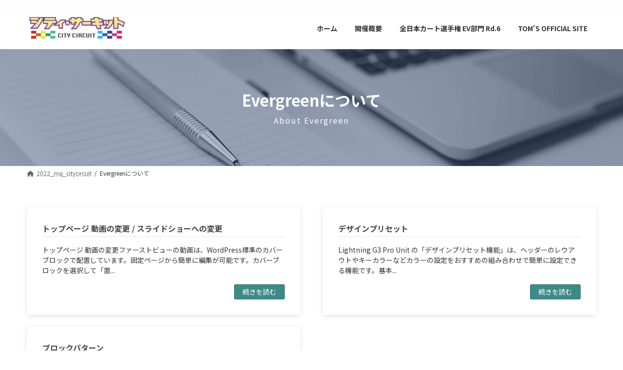

--- FILE ---
content_type: text/css
request_url: https://city-kart.jp/wp-content/themes/lightning-child-sample/style.css?ver=14.25.1
body_size: 34
content:
@charset "utf-8";
/*
Theme Name: Lightning Child Sample
Theme URI:
Template: lightning
Description:
Author:
Tags:
Version: 0.0.0
*/
